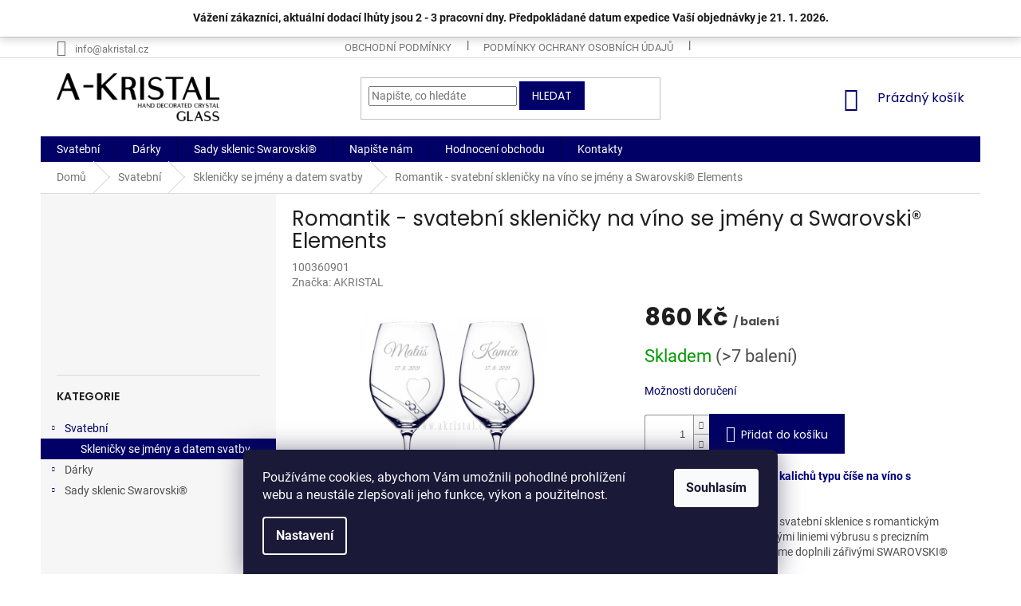

--- FILE ---
content_type: text/html; charset=utf-8
request_url: https://www.akristal.cz/svatebni-sklenicky/svatebni-sklenicky-swarovski-romantik-vino/
body_size: 27019
content:
<!doctype html><html lang="cs" dir="ltr" class="header-background-light external-fonts-loaded"><head><meta charset="utf-8" /><meta name="viewport" content="width=device-width,initial-scale=1" /><title>Svatební skleničky se Swarovski® na víno Romantik - akristal.cz</title><link rel="preconnect" href="https://cdn.myshoptet.com" /><link rel="dns-prefetch" href="https://cdn.myshoptet.com" /><link rel="preload" href="https://cdn.myshoptet.com/prj/dist/master/cms/libs/jquery/jquery-1.11.3.min.js" as="script" /><link href="https://cdn.myshoptet.com/prj/dist/master/cms/templates/frontend_templates/shared/css/font-face/roboto.css" rel="stylesheet"><link href="https://cdn.myshoptet.com/prj/dist/master/cms/templates/frontend_templates/shared/css/font-face/poppins.css" rel="stylesheet"><link href="https://cdn.myshoptet.com/prj/dist/master/shop/dist/font-shoptet-11.css.62c94c7785ff2cea73b2.css" rel="stylesheet"><script>
dataLayer = [];
dataLayer.push({'shoptet' : {
    "pageId": 675,
    "pageType": "productDetail",
    "currency": "CZK",
    "currencyInfo": {
        "decimalSeparator": ",",
        "exchangeRate": 1,
        "priceDecimalPlaces": 2,
        "symbol": "K\u010d",
        "symbolLeft": 0,
        "thousandSeparator": " "
    },
    "language": "cs",
    "projectId": 324990,
    "product": {
        "id": 164,
        "guid": "99ff11aa-fae7-11e9-ac23-ac1f6b0076ec",
        "hasVariants": false,
        "codes": [
            {
                "code": 100360901,
                "quantity": "> 7",
                "stocks": [
                    {
                        "id": "ext",
                        "quantity": "> 7"
                    }
                ]
            }
        ],
        "code": "100360901",
        "name": "Romantik - svatebn\u00ed skleni\u010dky na v\u00edno se jm\u00e9ny a Swarovski\u00ae Elements",
        "appendix": "",
        "weight": "0",
        "manufacturer": "AKRISTAL",
        "manufacturerGuid": "1EF533330423639C939EDA0BA3DED3EE",
        "currentCategory": "Svatebn\u00ed | Skleni\u010dky se jm\u00e9ny a datem svatby",
        "currentCategoryGuid": "539e14b8-d7b4-11e0-9a5c-feab5ed617ed",
        "defaultCategory": "Svatebn\u00ed | Skleni\u010dky se jm\u00e9ny a datem svatby",
        "defaultCategoryGuid": "539e14b8-d7b4-11e0-9a5c-feab5ed617ed",
        "currency": "CZK",
        "priceWithVat": 860
    },
    "stocks": [
        {
            "id": "ext",
            "title": "Sklad",
            "isDeliveryPoint": 0,
            "visibleOnEshop": 1
        }
    ],
    "cartInfo": {
        "id": null,
        "freeShipping": false,
        "freeShippingFrom": null,
        "leftToFreeGift": {
            "formattedPrice": "0 K\u010d",
            "priceLeft": 0
        },
        "freeGift": false,
        "leftToFreeShipping": {
            "priceLeft": null,
            "dependOnRegion": null,
            "formattedPrice": null
        },
        "discountCoupon": [],
        "getNoBillingShippingPrice": {
            "withoutVat": 0,
            "vat": 0,
            "withVat": 0
        },
        "cartItems": [],
        "taxMode": "ORDINARY"
    },
    "cart": [],
    "customer": {
        "priceRatio": 1,
        "priceListId": 1,
        "groupId": null,
        "registered": false,
        "mainAccount": false
    }
}});
dataLayer.push({'cookie_consent' : {
    "marketing": "denied",
    "analytics": "denied"
}});
document.addEventListener('DOMContentLoaded', function() {
    shoptet.consent.onAccept(function(agreements) {
        if (agreements.length == 0) {
            return;
        }
        dataLayer.push({
            'cookie_consent' : {
                'marketing' : (agreements.includes(shoptet.config.cookiesConsentOptPersonalisation)
                    ? 'granted' : 'denied'),
                'analytics': (agreements.includes(shoptet.config.cookiesConsentOptAnalytics)
                    ? 'granted' : 'denied')
            },
            'event': 'cookie_consent'
        });
    });
});
</script>
<meta property="og:type" content="website"><meta property="og:site_name" content="akristal.cz"><meta property="og:url" content="https://www.akristal.cz/svatebni-sklenicky/svatebni-sklenicky-swarovski-romantik-vino/"><meta property="og:title" content="Svatební skleničky se Swarovski® na víno Romantik - akristal.cz"><meta name="author" content="AKRISTAL.CZ"><meta name="web_author" content="Shoptet.cz"><meta name="dcterms.rightsHolder" content="www.akristal.cz"><meta name="robots" content="index,follow"><meta property="og:image" content="https://cdn.myshoptet.com/usr/www.akristal.cz/user/shop/big/164-1_svatebni-sklenicky-se-swarovski-a-jmeny.jpg?5ecea752"><meta property="og:description" content="Romantik - pár svatebních kalichů typu číše na víno s pískováním jmen v ceně.
Ručně broušené svatební sklenice s romantickým motivem, vytvořeným jemnými liniemi výbrusu s precizním uměleckým zpracováním jsme doplnili zářivými SWAROVSKI® krystaly."><meta name="description" content="Romantik - pár svatebních kalichů typu číše na víno s pískováním jmen v ceně.
Ručně broušené svatební sklenice s romantickým motivem, vytvořeným jemnými liniemi výbrusu s precizním uměleckým zpracováním jsme doplnili zářivými SWAROVSKI® krystaly."><meta property="product:price:amount" content="860"><meta property="product:price:currency" content="CZK"><style>:root {--color-primary: #010066;--color-primary-h: 241;--color-primary-s: 100%;--color-primary-l: 20%;--color-primary-hover: #00009b;--color-primary-hover-h: 240;--color-primary-hover-s: 100%;--color-primary-hover-l: 30%;--color-secondary: #010066;--color-secondary-h: 241;--color-secondary-s: 100%;--color-secondary-l: 20%;--color-secondary-hover: #00009b;--color-secondary-hover-h: 240;--color-secondary-hover-s: 100%;--color-secondary-hover-l: 30%;--color-tertiary: #010066;--color-tertiary-h: 241;--color-tertiary-s: 100%;--color-tertiary-l: 20%;--color-tertiary-hover: #00009b;--color-tertiary-hover-h: 240;--color-tertiary-hover-s: 100%;--color-tertiary-hover-l: 30%;--color-header-background: #ffffff;--template-font: "Roboto";--template-headings-font: "Poppins";--header-background-url: none;--cookies-notice-background: #1A1937;--cookies-notice-color: #F8FAFB;--cookies-notice-button-hover: #f5f5f5;--cookies-notice-link-hover: #27263f;--templates-update-management-preview-mode-content: "Náhled aktualizací šablony je aktivní pro váš prohlížeč."}</style>
    
    <link href="https://cdn.myshoptet.com/prj/dist/master/shop/dist/main-11.less.5a24dcbbdabfd189c152.css" rel="stylesheet" />
        
    <script>var shoptet = shoptet || {};</script>
    <script src="https://cdn.myshoptet.com/prj/dist/master/shop/dist/main-3g-header.js.05f199e7fd2450312de2.js"></script>
<!-- User include --><!-- service 654(301) html code header -->
<!-- Prefetch Pobo Page Builder CDN  -->
<link rel="dns-prefetch" href="https://image.pobo.cz">
<link href="https://cdnjs.cloudflare.com/ajax/libs/lightgallery/2.7.2/css/lightgallery.min.css" rel="stylesheet">
<link href="https://cdnjs.cloudflare.com/ajax/libs/lightgallery/2.7.2/css/lg-thumbnail.min.css" rel="stylesheet">


<!-- © Pobo Page Builder  -->
<script>
 	  window.addEventListener("DOMContentLoaded", function () {
		  var po = document.createElement("script");
		  po.type = "text/javascript";
		  po.async = true;
		  po.dataset.url = "https://www.pobo.cz";
			po.dataset.cdn = "https://image.pobo.space";
      po.dataset.tier = "standard";
      po.fetchpriority = "high";
      po.dataset.key = btoa(window.location.host);
		  po.id = "pobo-asset-url";
      po.platform = "shoptet";
      po.synergy = false;
		  po.src = "https://image.pobo.space/assets/editor.js?v=13";

		  var s = document.getElementsByTagName("script")[0];
		  s.parentNode.insertBefore(po, s);
	  });
</script>





<!-- project html code header -->
<link href="/user/documents/extensions.css?v=" rel="stylesheet" />
<style>
.site-msg.information {
background-color: rgb(255, 255, 255);
font-size: 14px;
font-weight: bold;
left: 0 !important;
max-width: 100%;
position: relative !important;
text-align: center;
top: 0;
}
.site-msg.information .text {
padding: 5px;
}
.js-close-information-msg {
display: none;
}
</style>

<!-- /User include --><link rel="shortcut icon" href="/favicon.ico" type="image/x-icon" /><link rel="canonical" href="https://www.akristal.cz/svatebni-sklenicky/svatebni-sklenicky-swarovski-romantik-vino/" />    <!-- Global site tag (gtag.js) - Google Analytics -->
    <script async src="https://www.googletagmanager.com/gtag/js?id=17765465625"></script>
    <script>
        
        window.dataLayer = window.dataLayer || [];
        function gtag(){dataLayer.push(arguments);}
        

                    console.debug('default consent data');

            gtag('consent', 'default', {"ad_storage":"denied","analytics_storage":"denied","ad_user_data":"denied","ad_personalization":"denied","wait_for_update":500});
            dataLayer.push({
                'event': 'default_consent'
            });
        
        gtag('js', new Date());

                gtag('config', 'UA-152018637-1', { 'groups': "UA" });
        
                gtag('config', 'G-XL6X7LMF6N', {"groups":"GA4","send_page_view":false,"content_group":"productDetail","currency":"CZK","page_language":"cs"});
        
        
                gtag('config', 'AW-17765465625');
        
        
        
        
                    gtag('event', 'page_view', {"send_to":"GA4","page_language":"cs","content_group":"productDetail","currency":"CZK"});
        
                gtag('set', 'currency', 'CZK');

        gtag('event', 'view_item', {
            "send_to": "UA",
            "items": [
                {
                    "id": "100360901",
                    "name": "Romantik - svatebn\u00ed skleni\u010dky na v\u00edno se jm\u00e9ny a Swarovski\u00ae Elements",
                    "category": "Svatebn\u00ed \/ Skleni\u010dky se jm\u00e9ny a datem svatby",
                                        "brand": "AKRISTAL",
                                                            "price": 860
                }
            ]
        });
        
        
        
        
        
                    gtag('event', 'view_item', {"send_to":"GA4","page_language":"cs","content_group":"productDetail","value":860,"currency":"CZK","items":[{"item_id":"100360901","item_name":"Romantik - svatebn\u00ed skleni\u010dky na v\u00edno se jm\u00e9ny a Swarovski\u00ae Elements","item_brand":"AKRISTAL","item_category":"Svatebn\u00ed","item_category2":"Skleni\u010dky se jm\u00e9ny a datem svatby","price":860,"quantity":1,"index":0}]});
        
        
        
        
        
        
        
        document.addEventListener('DOMContentLoaded', function() {
            if (typeof shoptet.tracking !== 'undefined') {
                for (var id in shoptet.tracking.bannersList) {
                    gtag('event', 'view_promotion', {
                        "send_to": "UA",
                        "promotions": [
                            {
                                "id": shoptet.tracking.bannersList[id].id,
                                "name": shoptet.tracking.bannersList[id].name,
                                "position": shoptet.tracking.bannersList[id].position
                            }
                        ]
                    });
                }
            }

            shoptet.consent.onAccept(function(agreements) {
                if (agreements.length !== 0) {
                    console.debug('gtag consent accept');
                    var gtagConsentPayload =  {
                        'ad_storage': agreements.includes(shoptet.config.cookiesConsentOptPersonalisation)
                            ? 'granted' : 'denied',
                        'analytics_storage': agreements.includes(shoptet.config.cookiesConsentOptAnalytics)
                            ? 'granted' : 'denied',
                                                                                                'ad_user_data': agreements.includes(shoptet.config.cookiesConsentOptPersonalisation)
                            ? 'granted' : 'denied',
                        'ad_personalization': agreements.includes(shoptet.config.cookiesConsentOptPersonalisation)
                            ? 'granted' : 'denied',
                        };
                    console.debug('update consent data', gtagConsentPayload);
                    gtag('consent', 'update', gtagConsentPayload);
                    dataLayer.push(
                        { 'event': 'update_consent' }
                    );
                }
            });
        });
    </script>
<script>
    (function(t, r, a, c, k, i, n, g) { t['ROIDataObject'] = k;
    t[k]=t[k]||function(){ (t[k].q=t[k].q||[]).push(arguments) },t[k].c=i;n=r.createElement(a),
    g=r.getElementsByTagName(a)[0];n.async=1;n.src=c;g.parentNode.insertBefore(n,g)
    })(window, document, 'script', '//www.heureka.cz/ocm/sdk.js?source=shoptet&version=2&page=product_detail', 'heureka', 'cz');

    heureka('set_user_consent', 0);
</script>
</head><body class="desktop id-675 in-svatebni-sklenicky template-11 type-product type-detail multiple-columns-body columns-3 ums_forms_redesign--off ums_a11y_category_page--on ums_discussion_rating_forms--off ums_flags_display_unification--on ums_a11y_login--on mobile-header-version-0"><noscript>
    <style>
        #header {
            padding-top: 0;
            position: relative !important;
            top: 0;
        }
        .header-navigation {
            position: relative !important;
        }
        .overall-wrapper {
            margin: 0 !important;
        }
        body:not(.ready) {
            visibility: visible !important;
        }
    </style>
    <div class="no-javascript">
        <div class="no-javascript__title">Musíte změnit nastavení vašeho prohlížeče</div>
        <div class="no-javascript__text">Podívejte se na: <a href="https://www.google.com/support/bin/answer.py?answer=23852">Jak povolit JavaScript ve vašem prohlížeči</a>.</div>
        <div class="no-javascript__text">Pokud používáte software na blokování reklam, může být nutné povolit JavaScript z této stránky.</div>
        <div class="no-javascript__text">Děkujeme.</div>
    </div>
</noscript>

        <div id="fb-root"></div>
        <script>
            window.fbAsyncInit = function() {
                FB.init({
//                    appId            : 'your-app-id',
                    autoLogAppEvents : true,
                    xfbml            : true,
                    version          : 'v19.0'
                });
            };
        </script>
        <script async defer crossorigin="anonymous" src="https://connect.facebook.net/cs_CZ/sdk.js"></script>    <div class="siteCookies siteCookies--bottom siteCookies--dark js-siteCookies" role="dialog" data-testid="cookiesPopup" data-nosnippet>
        <div class="siteCookies__form">
            <div class="siteCookies__content">
                <div class="siteCookies__text">
                    Používáme cookies, abychom Vám umožnili pohodlné prohlížení webu a neustále zlepšovali jeho funkce, výkon a použitelnost.
                </div>
                <p class="siteCookies__links">
                    <button class="siteCookies__link js-cookies-settings" aria-label="Nastavení cookies" data-testid="cookiesSettings">Nastavení</button>
                </p>
            </div>
            <div class="siteCookies__buttonWrap">
                                <button class="siteCookies__button js-cookiesConsentSubmit" value="all" aria-label="Přijmout cookies" data-testid="buttonCookiesAccept">Souhlasím</button>
            </div>
        </div>
        <script>
            document.addEventListener("DOMContentLoaded", () => {
                const siteCookies = document.querySelector('.js-siteCookies');
                document.addEventListener("scroll", shoptet.common.throttle(() => {
                    const st = document.documentElement.scrollTop;
                    if (st > 1) {
                        siteCookies.classList.add('siteCookies--scrolled');
                    } else {
                        siteCookies.classList.remove('siteCookies--scrolled');
                    }
                }, 100));
            });
        </script>
    </div>
<a href="#content" class="skip-link sr-only">Přejít na obsah</a><div class="overall-wrapper"><div class="site-msg information"><div class="container"><div class="text">Vážení zákazníci, aktuální dodací lhůty jsou 2 - 3 pracovní dny. Předpokládané datum expedice Vaší objednávky je 21. 1. 2026.</div><div class="close js-close-information-msg"></div></div></div><div class="user-action"><div class="container">
    <div class="user-action-in">
                    <div id="login" class="user-action-login popup-widget login-widget" role="dialog" aria-labelledby="loginHeading">
        <div class="popup-widget-inner">
                            <h2 id="loginHeading">Přihlášení k vašemu účtu</h2><div id="customerLogin"><form action="/action/Customer/Login/" method="post" id="formLoginIncluded" class="csrf-enabled formLogin" data-testid="formLogin"><input type="hidden" name="referer" value="" /><div class="form-group"><div class="input-wrapper email js-validated-element-wrapper no-label"><input type="email" name="email" class="form-control" autofocus placeholder="E-mailová adresa (např. jan@novak.cz)" data-testid="inputEmail" autocomplete="email" required /></div></div><div class="form-group"><div class="input-wrapper password js-validated-element-wrapper no-label"><input type="password" name="password" class="form-control" placeholder="Heslo" data-testid="inputPassword" autocomplete="current-password" required /><span class="no-display">Nemůžete vyplnit toto pole</span><input type="text" name="surname" value="" class="no-display" /></div></div><div class="form-group"><div class="login-wrapper"><button type="submit" class="btn btn-secondary btn-text btn-login" data-testid="buttonSubmit">Přihlásit se</button><div class="password-helper"><a href="/registrace/" data-testid="signup" rel="nofollow">Nová registrace</a><a href="/klient/zapomenute-heslo/" rel="nofollow">Zapomenuté heslo</a></div></div></div></form>
</div>                    </div>
    </div>

                            <div id="cart-widget" class="user-action-cart popup-widget cart-widget loader-wrapper" data-testid="popupCartWidget" role="dialog" aria-hidden="true">
    <div class="popup-widget-inner cart-widget-inner place-cart-here">
        <div class="loader-overlay">
            <div class="loader"></div>
        </div>
    </div>

    <div class="cart-widget-button">
        <a href="/kosik/" class="btn btn-conversion" id="continue-order-button" rel="nofollow" data-testid="buttonNextStep">Pokračovat do košíku</a>
    </div>
</div>
            </div>
</div>
</div><div class="top-navigation-bar" data-testid="topNavigationBar">

    <div class="container">

        <div class="top-navigation-contacts">
            <strong>Zákaznická podpora:</strong><a href="mailto:info@akristal.cz" class="project-email" data-testid="contactboxEmail"><span>info@akristal.cz</span></a>        </div>

                            <div class="top-navigation-menu">
                <div class="top-navigation-menu-trigger"></div>
                <ul class="top-navigation-bar-menu">
                                            <li class="top-navigation-menu-item-39">
                            <a href="/obchodni-podminky/">Obchodní podmínky</a>
                        </li>
                                            <li class="top-navigation-menu-item-691">
                            <a href="/podminky-ochrany-osobnich-udaju/">Podmínky ochrany osobních údajů </a>
                        </li>
                                            <li class="top-navigation-menu-item-713">
                            <a href="/pece-o-kristalove-vyrobky/">Péče o křišťálové výrobky</a>
                        </li>
                                            <li class="top-navigation-menu-item--51">
                            <a href="/hodnoceni-obchodu/">Hodnocení obchodu</a>
                        </li>
                                            <li class="top-navigation-menu-item-716">
                            <a href="/a-kristal/">A-KRISTAL</a>
                        </li>
                                    </ul>
                <ul class="top-navigation-bar-menu-helper"></ul>
            </div>
        
        <div class="top-navigation-tools">
            <div class="responsive-tools">
                <a href="#" class="toggle-window" data-target="search" aria-label="Hledat" data-testid="linkSearchIcon"></a>
                                                            <a href="#" class="toggle-window" data-target="login"></a>
                                                    <a href="#" class="toggle-window" data-target="navigation" aria-label="Menu" data-testid="hamburgerMenu"></a>
            </div>
                        <button class="top-nav-button top-nav-button-login toggle-window" type="button" data-target="login" aria-haspopup="dialog" aria-controls="login" aria-expanded="false" data-testid="signin"><span>Přihlášení</span></button>        </div>

    </div>

</div>
<header id="header"><div class="container navigation-wrapper">
    <div class="header-top">
        <div class="site-name-wrapper">
            <div class="site-name"><a href="/" data-testid="linkWebsiteLogo"><img src="https://cdn.myshoptet.com/usr/www.akristal.cz/user/logos/akristal-1.png" alt="AKRISTAL.CZ" fetchpriority="low" /></a></div>        </div>
        <div class="search" itemscope itemtype="https://schema.org/WebSite">
            <meta itemprop="headline" content="Skleničky se jmény a datem svatby"/><meta itemprop="url" content="https://www.akristal.cz"/><meta itemprop="text" content="Romantik - pár svatebních kalichů typu číše na víno s pískováním jmen v ceně. Ručně broušené svatební sklenice s romantickým motivem, vytvořeným jemnými liniemi výbrusu s precizním uměleckým zpracováním jsme doplnili zářivými SWAROVSKI® krystaly."/>            <form action="/action/ProductSearch/prepareString/" method="post"
    id="formSearchForm" class="search-form compact-form js-search-main"
    itemprop="potentialAction" itemscope itemtype="https://schema.org/SearchAction" data-testid="searchForm">
    <fieldset>
        <meta itemprop="target"
            content="https://www.akristal.cz/vyhledavani/?string={string}"/>
        <input type="hidden" name="language" value="cs"/>
        
            
<input
    type="search"
    name="string"
        class="query-input form-control search-input js-search-input"
    placeholder="Napište, co hledáte"
    autocomplete="off"
    required
    itemprop="query-input"
    aria-label="Vyhledávání"
    data-testid="searchInput"
>
            <button type="submit" class="btn btn-default" data-testid="searchBtn">Hledat</button>
        
    </fieldset>
</form>
        </div>
        <div class="navigation-buttons">
                
    <a href="/kosik/" class="btn btn-icon toggle-window cart-count" data-target="cart" data-hover="true" data-redirect="true" data-testid="headerCart" rel="nofollow" aria-haspopup="dialog" aria-expanded="false" aria-controls="cart-widget">
        
                <span class="sr-only">Nákupní košík</span>
        
            <span class="cart-price visible-lg-inline-block" data-testid="headerCartPrice">
                                    Prázdný košík                            </span>
        
    
            </a>
        </div>
    </div>
    <nav id="navigation" aria-label="Hlavní menu" data-collapsible="true"><div class="navigation-in menu"><ul class="menu-level-1" role="menubar" data-testid="headerMenuItems"><li class="menu-item-673 ext" role="none"><a href="/svatebni/" data-testid="headerMenuItem" role="menuitem" aria-haspopup="true" aria-expanded="false"><b>Svatební</b><span class="submenu-arrow"></span></a><ul class="menu-level-2" aria-label="Svatební" tabindex="-1" role="menu"><li class="menu-item-675 active" role="none"><a href="/svatebni-sklenicky/" class="menu-image" data-testid="headerMenuItem" tabindex="-1" aria-hidden="true"><img src="data:image/svg+xml,%3Csvg%20width%3D%22140%22%20height%3D%22100%22%20xmlns%3D%22http%3A%2F%2Fwww.w3.org%2F2000%2Fsvg%22%3E%3C%2Fsvg%3E" alt="" aria-hidden="true" width="140" height="100"  data-src="https://cdn.myshoptet.com/usr/www.akristal.cz/user/categories/thumb/hearts_360_vysek(1).jpg" fetchpriority="low" /></a><div><a href="/svatebni-sklenicky/" data-testid="headerMenuItem" role="menuitem"><span>Skleničky se jmény a datem svatby</span></a>
                        </div></li></ul></li>
<li class="menu-item-674 ext" role="none"><a href="/darky/" data-testid="headerMenuItem" role="menuitem" aria-haspopup="true" aria-expanded="false"><b>Dárky</b><span class="submenu-arrow"></span></a><ul class="menu-level-2" aria-label="Dárky" tabindex="-1" role="menu"><li class="menu-item-679" role="none"><a href="/vyrocni-cise-a-pullitry/" class="menu-image" data-testid="headerMenuItem" tabindex="-1" aria-hidden="true"><img src="data:image/svg+xml,%3Csvg%20width%3D%22140%22%20height%3D%22100%22%20xmlns%3D%22http%3A%2F%2Fwww.w3.org%2F2000%2Fsvg%22%3E%3C%2Fsvg%3E" alt="" aria-hidden="true" width="140" height="100"  data-src="https://cdn.myshoptet.com/usr/www.akristal.cz/user/categories/thumb/30tka.jpg" fetchpriority="low" /></a><div><a href="/vyrocni-cise-a-pullitry/" data-testid="headerMenuItem" role="menuitem"><span>Výroční číše a půllitry</span></a>
                        </div></li><li class="menu-item-680" role="none"><a href="/darkove-sady/" class="menu-image" data-testid="headerMenuItem" tabindex="-1" aria-hidden="true"><img src="data:image/svg+xml,%3Csvg%20width%3D%22140%22%20height%3D%22100%22%20xmlns%3D%22http%3A%2F%2Fwww.w3.org%2F2000%2Fsvg%22%3E%3C%2Fsvg%3E" alt="" aria-hidden="true" width="140" height="100"  data-src="https://cdn.myshoptet.com/usr/www.akristal.cz/user/categories/thumb/set_s_karafou_titulka(1).jpg" fetchpriority="low" /></a><div><a href="/darkove-sady/" data-testid="headerMenuItem" role="menuitem"><span>Přátelské sady na víno, šampus, whisky a likér</span></a>
                        </div></li></ul></li>
<li class="menu-item-683 ext" role="none"><a href="/napojove-sady/" data-testid="headerMenuItem" role="menuitem" aria-haspopup="true" aria-expanded="false"><b>Sady sklenic Swarovski®</b><span class="submenu-arrow"></span></a><ul class="menu-level-2" aria-label="Sady sklenic Swarovski®" tabindex="-1" role="menu"><li class="menu-item-684" role="none"><a href="/sklenicky-na-vino/" class="menu-image" data-testid="headerMenuItem" tabindex="-1" aria-hidden="true"><img src="data:image/svg+xml,%3Csvg%20width%3D%22140%22%20height%3D%22100%22%20xmlns%3D%22http%3A%2F%2Fwww.w3.org%2F2000%2Fsvg%22%3E%3C%2Fsvg%3E" alt="" aria-hidden="true" width="140" height="100"  data-src="https://cdn.myshoptet.com/usr/www.akristal.cz/user/categories/thumb/sada-6-sklenicek-na-vino-se-swarovski-elements-silhouette.jpg" fetchpriority="low" /></a><div><a href="/sklenicky-na-vino/" data-testid="headerMenuItem" role="menuitem"><span>Sklenice na víno</span></a>
                        </div></li><li class="menu-item-746" role="none"><a href="/sklenicky-na-sekt/" class="menu-image" data-testid="headerMenuItem" tabindex="-1" aria-hidden="true"><img src="data:image/svg+xml,%3Csvg%20width%3D%22140%22%20height%3D%22100%22%20xmlns%3D%22http%3A%2F%2Fwww.w3.org%2F2000%2Fsvg%22%3E%3C%2Fsvg%3E" alt="" aria-hidden="true" width="140" height="100"  data-src="https://cdn.myshoptet.com/usr/www.akristal.cz/user/categories/thumb/sada-6-sklenicek-na-sekt-se-swarovski-elements-silhouette.jpg" fetchpriority="low" /></a><div><a href="/sklenicky-na-sekt/" data-testid="headerMenuItem" role="menuitem"><span>Sklenice na šampaňské</span></a>
                        </div></li><li class="menu-item-686" role="none"><a href="/sklenice-na-liker-a-palenku/" class="menu-image" data-testid="headerMenuItem" tabindex="-1" aria-hidden="true"><img src="data:image/svg+xml,%3Csvg%20width%3D%22140%22%20height%3D%22100%22%20xmlns%3D%22http%3A%2F%2Fwww.w3.org%2F2000%2Fsvg%22%3E%3C%2Fsvg%3E" alt="" aria-hidden="true" width="140" height="100"  data-src="https://cdn.myshoptet.com/usr/www.akristal.cz/user/categories/thumb/silhouette_poldecak_titulka.jpg" fetchpriority="low" /></a><div><a href="/sklenice-na-liker-a-palenku/" data-testid="headerMenuItem" role="menuitem"><span>Na likér a pálenku</span></a>
                        </div></li></ul></li>
<li class="menu-item--6" role="none"><a href="/napiste-nam/" data-testid="headerMenuItem" role="menuitem" aria-expanded="false"><b>Napište nám</b></a></li>
<li class="menu-item--51" role="none"><a href="/hodnoceni-obchodu/" data-testid="headerMenuItem" role="menuitem" aria-expanded="false"><b>Hodnocení obchodu</b></a></li>
<li class="menu-item-29" role="none"><a href="/kontakty/" data-testid="headerMenuItem" role="menuitem" aria-expanded="false"><b>Kontakty</b></a></li>
</ul></div><span class="navigation-close"></span></nav><div class="menu-helper" data-testid="hamburgerMenu"><span>Více</span></div>
</div></header><!-- / header -->


                    <div class="container breadcrumbs-wrapper">
            <div class="breadcrumbs" itemscope itemtype="https://schema.org/BreadcrumbList">
                                                                            <span id="navigation-first" data-basetitle="AKRISTAL.CZ" itemprop="itemListElement" itemscope itemtype="https://schema.org/ListItem">
                <a href="/" itemprop="item" ><span itemprop="name">Domů</span></a>
                <span class="navigation-bullet">/</span>
                <meta itemprop="position" content="1" />
            </span>
                                <span id="navigation-1" itemprop="itemListElement" itemscope itemtype="https://schema.org/ListItem">
                <a href="/svatebni/" itemprop="item" data-testid="breadcrumbsSecondLevel"><span itemprop="name">Svatební</span></a>
                <span class="navigation-bullet">/</span>
                <meta itemprop="position" content="2" />
            </span>
                                <span id="navigation-2" itemprop="itemListElement" itemscope itemtype="https://schema.org/ListItem">
                <a href="/svatebni-sklenicky/" itemprop="item" data-testid="breadcrumbsSecondLevel"><span itemprop="name">Skleničky se jmény a datem svatby</span></a>
                <span class="navigation-bullet">/</span>
                <meta itemprop="position" content="3" />
            </span>
                                            <span id="navigation-3" itemprop="itemListElement" itemscope itemtype="https://schema.org/ListItem" data-testid="breadcrumbsLastLevel">
                <meta itemprop="item" content="https://www.akristal.cz/svatebni-sklenicky/svatebni-sklenicky-swarovski-romantik-vino/" />
                <meta itemprop="position" content="4" />
                <span itemprop="name" data-title="Romantik - svatební skleničky na víno se jmény a Swarovski® Elements">Romantik - svatební skleničky na víno se jmény a Swarovski® Elements <span class="appendix"></span></span>
            </span>
            </div>
        </div>
    
<div id="content-wrapper" class="container content-wrapper">
    
    <div class="content-wrapper-in">
                                                <aside class="sidebar sidebar-left"  data-testid="sidebarMenu">
                                                                                                <div class="sidebar-inner">
                                                                    <div class="banner"><div class="banner-wrapper banner2"><img data-src="https://cdn.myshoptet.com/usr/www.akristal.cz/user/banners/image-1.jpg?5dbc78e5" src="data:image/svg+xml,%3Csvg%20width%3D%22601%22%20height%3D%22400%22%20xmlns%3D%22http%3A%2F%2Fwww.w3.org%2F2000%2Fsvg%22%3E%3C%2Fsvg%3E" fetchpriority="low" alt="Vánoční pohoda " width="601" height="400" /></div></div>
                                                                                <div class="box box-bg-variant box-categories">    <div class="skip-link__wrapper">
        <span id="categories-start" class="skip-link__target js-skip-link__target sr-only" tabindex="-1">&nbsp;</span>
        <a href="#categories-end" class="skip-link skip-link--start sr-only js-skip-link--start">Přeskočit kategorie</a>
    </div>

<h4>Kategorie</h4>


<div id="categories"><div class="categories cat-01 expandable active expanded" id="cat-673"><div class="topic child-active"><a href="/svatebni/">Svatební<span class="cat-trigger">&nbsp;</span></a></div>

                    <ul class=" active expanded">
                                        <li class="
                active                                                 ">
                <a href="/svatebni-sklenicky/">
                    Skleničky se jmény a datem svatby
                                    </a>
                                                                </li>
                </ul>
    </div><div class="categories cat-02 expandable external" id="cat-674"><div class="topic"><a href="/darky/">Dárky<span class="cat-trigger">&nbsp;</span></a></div>

    </div><div class="categories cat-01 expandable external" id="cat-683"><div class="topic"><a href="/napojove-sady/">Sady sklenic Swarovski®<span class="cat-trigger">&nbsp;</span></a></div>

    </div></div>

    <div class="skip-link__wrapper">
        <a href="#categories-start" class="skip-link skip-link--end sr-only js-skip-link--end" tabindex="-1" hidden>Přeskočit kategorie</a>
        <span id="categories-end" class="skip-link__target js-skip-link__target sr-only" tabindex="-1">&nbsp;</span>
    </div>
</div>
                                                                                                                                    </div>
                                                            </aside>
                            <main id="content" class="content narrow">
                            
<div class="p-detail" itemscope itemtype="https://schema.org/Product">

    
    <meta itemprop="name" content="Romantik - svatební skleničky na víno se jmény a Swarovski® Elements" />
    <meta itemprop="category" content="Úvodní stránka &gt; Svatební &gt; Skleničky se jmény a datem svatby &gt; Romantik - svatební skleničky na víno se jmény a Swarovski® Elements" />
    <meta itemprop="url" content="https://www.akristal.cz/svatebni-sklenicky/svatebni-sklenicky-swarovski-romantik-vino/" />
    <meta itemprop="image" content="https://cdn.myshoptet.com/usr/www.akristal.cz/user/shop/big/164-1_svatebni-sklenicky-se-swarovski-a-jmeny.jpg?5ecea752" />
            <meta itemprop="description" content="Romantik - pár svatebních kalichů typu číše na víno s pískováním jmen v ceně
Krásné a tradiční broušené svatební sklenice s romantickým motivem, vytvořeným jemnými liniemi výbrusu s precizním uměleckým zpracováním jsme doplnili zářivými SWAROVSKI® krystaly.
Jména snoubenců a datum svatby zadáte ve třetím kroku objednávky INFORMACE O VÁS po vložení kalichů do košíku.&amp;nbsp;&amp;nbsp;&amp;nbsp;
&amp;nbsp;" />
                <span class="js-hidden" itemprop="manufacturer" itemscope itemtype="https://schema.org/Organization">
            <meta itemprop="name" content="AKRISTAL" />
        </span>
        <span class="js-hidden" itemprop="brand" itemscope itemtype="https://schema.org/Brand">
            <meta itemprop="name" content="AKRISTAL" />
        </span>
                                        
        <div class="p-detail-inner">

        <div class="p-detail-inner-header">
            <h1>
                  Romantik - svatební skleničky na víno se jmény a Swarovski® Elements            </h1>

                <span class="p-code">
        <span class="p-code-label">Kód:</span>
                    <span>100360901</span>
            </span>
        </div>

        <form action="/action/Cart/addCartItem/" method="post" id="product-detail-form" class="pr-action csrf-enabled" data-testid="formProduct">

            <meta itemprop="productID" content="164" /><meta itemprop="identifier" content="99ff11aa-fae7-11e9-ac23-ac1f6b0076ec" /><meta itemprop="sku" content="100360901" /><span itemprop="offers" itemscope itemtype="https://schema.org/Offer"><link itemprop="availability" href="https://schema.org/InStock" /><meta itemprop="url" content="https://www.akristal.cz/svatebni-sklenicky/svatebni-sklenicky-swarovski-romantik-vino/" /><meta itemprop="price" content="860.00" /><meta itemprop="priceCurrency" content="CZK" /><link itemprop="itemCondition" href="https://schema.org/NewCondition" /></span><input type="hidden" name="productId" value="164" /><input type="hidden" name="priceId" value="167" /><input type="hidden" name="language" value="cs" />

            <div class="row product-top">

                <div class="col-xs-12">

                    <div class="p-detail-info">
                        
                        
                                                    <div><a href="/znacka/akristal/" data-testid="productCardBrandName">Značka: <span>AKRISTAL</span></a></div>
                        
                    </div>

                </div>

                <div class="col-xs-12 col-lg-6 p-image-wrapper">

                    
                    <div class="p-image" style="" data-testid="mainImage">

                        

    


                        

<a href="https://cdn.myshoptet.com/usr/www.akristal.cz/user/shop/big/164-1_svatebni-sklenicky-se-swarovski-a-jmeny.jpg?5ecea752" class="p-main-image cloud-zoom" data-href="https://cdn.myshoptet.com/usr/www.akristal.cz/user/shop/orig/164-1_svatebni-sklenicky-se-swarovski-a-jmeny.jpg?5ecea752"><img src="https://cdn.myshoptet.com/usr/www.akristal.cz/user/shop/big/164-1_svatebni-sklenicky-se-swarovski-a-jmeny.jpg?5ecea752" alt="Svatební skleničky se swarovski a jmény" width="1024" height="768"  fetchpriority="high" />
</a>                    </div>

                    
    <div class="p-thumbnails-wrapper">

        <div class="p-thumbnails">

            <div class="p-thumbnails-inner">

                <div>
                                                                                        <a href="https://cdn.myshoptet.com/usr/www.akristal.cz/user/shop/big/164-1_svatebni-sklenicky-se-swarovski-a-jmeny.jpg?5ecea752" class="p-thumbnail highlighted">
                            <img src="data:image/svg+xml,%3Csvg%20width%3D%22100%22%20height%3D%22100%22%20xmlns%3D%22http%3A%2F%2Fwww.w3.org%2F2000%2Fsvg%22%3E%3C%2Fsvg%3E" alt="Svatební skleničky se swarovski a jmény" width="100" height="100"  data-src="https://cdn.myshoptet.com/usr/www.akristal.cz/user/shop/related/164-1_svatebni-sklenicky-se-swarovski-a-jmeny.jpg?5ecea752" fetchpriority="low" />
                        </a>
                        <a href="https://cdn.myshoptet.com/usr/www.akristal.cz/user/shop/big/164-1_svatebni-sklenicky-se-swarovski-a-jmeny.jpg?5ecea752" class="cbox-gal" data-gallery="lightbox[gallery]" data-alt="Svatební skleničky se swarovski a jmény"></a>
                                                                    <a href="https://cdn.myshoptet.com/usr/www.akristal.cz/user/shop/big/164_svatebni-sklenicky-na-vino-se-swarovski-a-jmeny-romantik-akristal.jpg?5ecea752" class="p-thumbnail">
                            <img src="data:image/svg+xml,%3Csvg%20width%3D%22100%22%20height%3D%22100%22%20xmlns%3D%22http%3A%2F%2Fwww.w3.org%2F2000%2Fsvg%22%3E%3C%2Fsvg%3E" alt="Svatební skleničky na vino se swarovski a jmény Romantik - akristal" width="100" height="100"  data-src="https://cdn.myshoptet.com/usr/www.akristal.cz/user/shop/related/164_svatebni-sklenicky-na-vino-se-swarovski-a-jmeny-romantik-akristal.jpg?5ecea752" fetchpriority="low" />
                        </a>
                        <a href="https://cdn.myshoptet.com/usr/www.akristal.cz/user/shop/big/164_svatebni-sklenicky-na-vino-se-swarovski-a-jmeny-romantik-akristal.jpg?5ecea752" class="cbox-gal" data-gallery="lightbox[gallery]" data-alt="Svatební skleničky na vino se swarovski a jmény Romantik - akristal"></a>
                                                                    <a href="https://cdn.myshoptet.com/usr/www.akristal.cz/user/shop/big/164-2_romantik-470-krabica.jpg?5ecea752" class="p-thumbnail">
                            <img src="data:image/svg+xml,%3Csvg%20width%3D%22100%22%20height%3D%22100%22%20xmlns%3D%22http%3A%2F%2Fwww.w3.org%2F2000%2Fsvg%22%3E%3C%2Fsvg%3E" alt="ROMANTIK 470 KRABICA" width="100" height="100"  data-src="https://cdn.myshoptet.com/usr/www.akristal.cz/user/shop/related/164-2_romantik-470-krabica.jpg?5ecea752" fetchpriority="low" />
                        </a>
                        <a href="https://cdn.myshoptet.com/usr/www.akristal.cz/user/shop/big/164-2_romantik-470-krabica.jpg?5ecea752" class="cbox-gal" data-gallery="lightbox[gallery]" data-alt="ROMANTIK 470 KRABICA"></a>
                                    </div>

            </div>

            <a href="#" class="thumbnail-prev"></a>
            <a href="#" class="thumbnail-next"></a>

        </div>

    </div>


                </div>

                <div class="col-xs-12 col-lg-6 p-info-wrapper">

                    
                    
                        <div class="p-final-price-wrapper">

                                                                                    <strong class="price-final" data-testid="productCardPrice">
            <span class="price-final-holder">
                860 Kč
    
    
        <span class="pr-list-unit">
            /&nbsp;balení
    </span>
        </span>
    </strong>
                                                            <span class="price-measure">
                    
                        </span>
                            

                        </div>

                    
                    
                                                                                    <div class="availability-value" title="Dostupnost">
                                    

    
    <span class="availability-label" style="color: #009901" data-testid="labelAvailability">
                    <span class="show-tooltip acronym" title="Vážení zákazníci, aktuální dodací lhůty jsou 3-4 pracovní dny.">
                Skladem
            </span>
            </span>
        <span class="availability-amount" data-testid="numberAvailabilityAmount">(&gt;7&nbsp;balení)</span>

                                </div>
                                                    
                        <table class="detail-parameters">
                            <tbody>
                            
                            
                            
                                                            <tr>
                                    <th colspan="2">
                                        <a href="/svatebni-sklenicky/svatebni-sklenicky-swarovski-romantik-vino:moznosti-dopravy/" class="shipping-options">Možnosti doručení</a>
                                    </th>
                                </tr>
                                                                                    </tbody>
                        </table>

                                                                            
                            <div class="add-to-cart" data-testid="divAddToCart">
                
<span class="quantity">
    <span
        class="increase-tooltip js-increase-tooltip"
        data-trigger="manual"
        data-container="body"
        data-original-title="Není možné zakoupit více než 9999 balení."
        aria-hidden="true"
        role="tooltip"
        data-testid="tooltip">
    </span>

    <span
        class="decrease-tooltip js-decrease-tooltip"
        data-trigger="manual"
        data-container="body"
        data-original-title="Minimální množství, které lze zakoupit, je 1 balení."
        aria-hidden="true"
        role="tooltip"
        data-testid="tooltip">
    </span>
    <label>
        <input
            type="number"
            name="amount"
            value="1"
            class="amount"
            autocomplete="off"
            data-decimals="0"
                        step="1"
            min="1"
            max="9999"
            aria-label="Množství"
            data-testid="cartAmount"/>
    </label>

    <button
        class="increase"
        type="button"
        aria-label="Zvýšit množství o 1"
        data-testid="increase">
            <span class="increase__sign">&plus;</span>
    </button>

    <button
        class="decrease"
        type="button"
        aria-label="Snížit množství o 1"
        data-testid="decrease">
            <span class="decrease__sign">&minus;</span>
    </button>
</span>
                    
    <button type="submit" class="btn btn-lg btn-conversion add-to-cart-button" data-testid="buttonAddToCart" aria-label="Přidat do košíku Romantik - svatební skleničky na víno se jmény a Swarovski® Elements">Přidat do košíku</button>

            </div>
                    
                    
                    

                                            <div class="p-short-description" data-testid="productCardShortDescr">
                            <p><span style="color: #000080;"><strong>Romantik - pár svatebních kalichů typu číše na víno s pískováním jmen v ceně</strong></span></p>
<p>Krásné a tradiční broušené svatební sklenice s romantickým motivem, vytvořeným jemnými liniemi výbrusu s precizním uměleckým zpracováním jsme doplnili zářivými SWAROVSKI® krystaly.</p>
<p><strong>Jména snoubenců a datum svatby zadáte ve třetím kroku objednávky INFORMACE O VÁS po vložení kalichů do košíku.</strong><br />&nbsp;<br />&nbsp;<br />&nbsp;</p>
<p><strong>&nbsp;</strong></p>
                        </div>
                    
                                            <p data-testid="productCardDescr">
                            <a href="#description" class="chevron-after chevron-down-after" data-toggle="tab" data-external="1" data-force-scroll="true">Detailní informace</a>
                        </p>
                    
                    <div class="social-buttons-wrapper">
                        <div class="link-icons" data-testid="productDetailActionIcons">
    <a href="#" class="link-icon print" title="Tisknout produkt"><span>Tisk</span></a>
    <a href="/svatebni-sklenicky/svatebni-sklenicky-swarovski-romantik-vino:dotaz/" class="link-icon chat" title="Mluvit s prodejcem" rel="nofollow"><span>Zeptat se</span></a>
                <a href="#" class="link-icon share js-share-buttons-trigger" title="Sdílet produkt"><span>Sdílet</span></a>
    </div>
                            <div class="social-buttons no-display">
                    <div class="facebook">
                <div
            data-layout="button_count"
        class="fb-like"
        data-action="like"
        data-show-faces="false"
        data-share="false"
                        data-width="285"
        data-height="26"
    >
</div>

            </div>
                    <div class="twitter">
                <script>
        window.twttr = (function(d, s, id) {
            var js, fjs = d.getElementsByTagName(s)[0],
                t = window.twttr || {};
            if (d.getElementById(id)) return t;
            js = d.createElement(s);
            js.id = id;
            js.src = "https://platform.twitter.com/widgets.js";
            fjs.parentNode.insertBefore(js, fjs);
            t._e = [];
            t.ready = function(f) {
                t._e.push(f);
            };
            return t;
        }(document, "script", "twitter-wjs"));
        </script>

<a
    href="https://twitter.com/share"
    class="twitter-share-button"
        data-lang="cs"
    data-url="https://www.akristal.cz/svatebni-sklenicky/svatebni-sklenicky-swarovski-romantik-vino/"
>Tweet</a>

            </div>
                                <div class="close-wrapper">
        <a href="#" class="close-after js-share-buttons-trigger" title="Sdílet produkt">Zavřít</a>
    </div>

            </div>
                    </div>

                    
                </div>

            </div>

        </form>
    </div>

                            <div class="benefitBanner position--benefitProduct">
                                    <div class="benefitBanner__item"><div class="benefitBanner__picture"><img src="data:image/svg+xml,%3Csvg%20width%3D%22149%22%20height%3D%22159%22%20xmlns%3D%22http%3A%2F%2Fwww.w3.org%2F2000%2Fsvg%22%3E%3C%2Fsvg%3E" data-src="https://cdn.myshoptet.com/usr/www.akristal.cz/user/banners/p____mo_od_sk____u.png?618fcaf6" class="benefitBanner__img" alt="Nákup přímo od výrobce" fetchpriority="low" width="149" height="159"></div><div class="benefitBanner__content"><strong class="benefitBanner__title">Přímo ze sklářské dílny</strong><div class="benefitBanner__data">My sklo pouze neprodáváme. 
U nás sklo a práci s ním milujeme. 
Skleničky k Vám putují přímo ze sklářské dílny.</div></div></div>
                                                <div class="benefitBanner__item"><div class="benefitBanner__picture"><img src="data:image/svg+xml,%3Csvg%20width%3D%22150%22%20height%3D%22160%22%20xmlns%3D%22http%3A%2F%2Fwww.w3.org%2F2000%2Fsvg%22%3E%3C%2Fsvg%3E" data-src="https://cdn.myshoptet.com/usr/www.akristal.cz/user/banners/ru__n___pr__ce.png?618fc64b" class="benefitBanner__img" alt="Ručně broušené skleničky" fetchpriority="low" width="150" height="160"></div><div class="benefitBanner__content"><strong class="benefitBanner__title">Vyrábíme s láskou</strong><div class="benefitBanner__data">Výhradně ručně broušené skleničky.
Dekorované klasickými ručními technologiemi.</div></div></div>
                                                <div class="benefitBanner__item"><div class="benefitBanner__picture"><img src="data:image/svg+xml,%3Csvg%20width%3D%22149%22%20height%3D%22159%22%20xmlns%3D%22http%3A%2F%2Fwww.w3.org%2F2000%2Fsvg%22%3E%3C%2Fsvg%3E" data-src="https://cdn.myshoptet.com/usr/www.akristal.cz/user/banners/odevzd__v__n___zku__enost__.png?618fcf0b" class="benefitBanner__img" alt="Na boucnosti záleží" fetchpriority="low" width="149" height="159"></div><div class="benefitBanner__content"><strong class="benefitBanner__title">Na budoucnosti záleží</strong><div class="benefitBanner__data">Nákupem u nás, podpoříte výchovu mladých mistrů a pokračování krásného ale téměř zapomenutého umění.</div></div></div>
                        </div>

        
    
        
    <div class="shp-tabs-wrapper p-detail-tabs-wrapper">
        <div class="row">
            <div class="col-sm-12 shp-tabs-row responsive-nav">
                <div class="shp-tabs-holder">
    <ul id="p-detail-tabs" class="shp-tabs p-detail-tabs visible-links" role="tablist">
                            <li class="shp-tab active" data-testid="tabDescription">
                <a href="#description" class="shp-tab-link" role="tab" data-toggle="tab">Popis</a>
            </li>
                                                                                                                         <li class="shp-tab" data-testid="tabDiscussion">
                                <a href="#productDiscussion" class="shp-tab-link" role="tab" data-toggle="tab">Diskuze</a>
            </li>
                                        </ul>
</div>
            </div>
            <div class="col-sm-12 ">
                <div id="tab-content" class="tab-content">
                                                                                                            <div id="description" class="tab-pane fade in active" role="tabpanel">
        <div class="description-inner">
            <div class="basic-description">
                <h3>Detailní popis produktu</h3>
                                    <p>Set dvou exkluzivních skleniček typu číše na víno s gravírovaním jmen a data dodáváme v balení se saténovou výstelkou. Romantický motiv skleniček představující lásku mladomanželů zpečetěnou prstenem zdobeným třemi křišťály Swarovski® Elements, bude pro svatební pár jistě krásnou připomínkou jejich svatebního dne.</p>
<p><span style="color: #000080;"><strong>V ceně balení je pískování křestních jmen nevěsty a ženicha s datem svatby dle vašeho zadání.</strong></span></p>
<p><span style="color: #000080;"><strong>Na každé skleničce je jedno jméno a datum svatby.</strong></span></p>
<p>Pro objednání pískování uveďte jména a datum svatby v kroku<strong> "INFORMACE O VÁS"</strong> po vložení skleniček do košíku.</p>
<p>Pár originálních sklenic na svatební přípitek s ručně broušeným motivem skvěle doplní Váš svatební stůl. Je však také perfektním darem pro novomanžele k slavnostnímu přípitku na svatební hostině. Kalichy Vám budou připomínat Váš nejdůležitější den i po svatbě a určitě jsou vhodným darem ik výročím. Jedinečnost kalichů doplňuje luxusní dárková krabička se saténem.</p>
<p><span style="font-size: 14pt; color: #000080;"><strong>Klíčové vlastnosti</strong></span></p>
<ul>
<li><span style="font-size: 12pt; color: #000080;"><strong>výhradně ručně dekorované svatební sklenice</strong></span></li>
<li><span style="font-size: 12pt; color: #000080;"><strong>dokonalé optické vlastnosti křišťálového skla</strong></span></li>
<li><span style="font-size: 12pt; color: #000080;"><strong>skleničky ozdobéné originálními krystaly Swarovski® Elements</strong></span></li>
<li><span style="font-size: 12pt; color: #000080;"><strong>cenově výhodné sety přímo od výrobce</strong></span></li>
<li><span style="font-size: 12pt; color: #000080;"><strong>reprezentativní skleničky pro pravidelné praktické využití</strong></span></li>
<li><span style="font-size: 12pt; color: #000080;"><strong>ideální svatební dar nebo dárek k výročí<br /></strong></span></li>
</ul>
<p>&nbsp;</p>
<p><strong>Prosíme o kontrolu správnosti jmen a data svatby před odesláním objednávky, prosíme uvádějte je tak, jak si je přejete na skleničkách, včetně diakritiky.</strong></p>
<p><strong></strong><strong>Doporučujeme výhradně ruční mytí v teplé vodě</strong> bez použití mycích prostředků obsahujících písek. Pro více informací jak se správně starat o vaše skleničky si přečtěte nášho <a href="https://www.akristal.cz/pece-o-kristalove-vyrobky/" target="_blank" rel="noopener noreferrer">rádce</a>.</p>
<p><span style="font-size: 9pt;">Made with Swarovski® Elements.</span></p>
<p>&nbsp;</p>
                            </div>
            
            <div class="extended-description">
            <h3>Doplňkové parametry</h3>
            <table class="detail-parameters">
                <tbody>
                    <tr>
    <th>
        <span class="row-header-label">
            Kategorie<span class="row-header-label-colon">:</span>
        </span>
    </th>
    <td>
        <a href="/svatebni-sklenicky/">Skleničky se jmény a datem svatby</a>    </td>
</tr>
            <tr>
            <th>
                <span class="row-header-label">
                                            Kolekce<span class="row-header-label-colon">:</span>
                                    </span>
            </th>
            <td>
                                                            Svatební skleničky Swarovski®                                                </td>
        </tr>
            <tr>
            <th>
                <span class="row-header-label has-tooltip">
                                            <span class="show-tooltip question-tooltip" title="Tento typ skleničky je učen na podávaní">?</span> Typ sklenic<span class="row-header-label-colon">:</span>
                                    </span>
            </th>
            <td>
                                                            Na víno                                                </td>
        </tr>
                <tr>
            <th>
                <span class="row-header-label">
                                                                        Materiál<span class="row-header-label-colon">:</span>
                                                            </span>
            </th>
            <td>Křišťálové sklo</td>
        </tr>
            <tr>
            <th>
                <span class="row-header-label">
                                                                        Barva krystalů<span class="row-header-label-colon">:</span>
                                                            </span>
            </th>
            <td>Swarovski® Crystal</td>
        </tr>
            <tr>
            <th>
                <span class="row-header-label">
                                                                        Dekorace<span class="row-header-label-colon">:</span>
                                                            </span>
            </th>
            <td>Ruční brus a pískování</td>
        </tr>
            <tr>
            <th>
                <span class="row-header-label">
                                                                        Objem<span class="row-header-label-colon">:</span>
                                                            </span>
            </th>
            <td>360 ml</td>
        </tr>
            <tr>
            <th>
                <span class="row-header-label">
                                                                        Balení<span class="row-header-label-colon">:</span>
                                                            </span>
            </th>
            <td>Dárkový box se saténovou výplní</td>
        </tr>
            <tr>
            <th>
                <span class="row-header-label">
                                                                        Obsah balení<span class="row-header-label-colon">:</span>
                                                            </span>
            </th>
            <td>2 skleničky</td>
        </tr>
                    </tbody>
            </table>
        </div>
    
        </div>
    </div>
                                                                                                                                                    <div id="productDiscussion" class="tab-pane fade" role="tabpanel" data-testid="areaDiscussion">
        <div id="discussionWrapper" class="discussion-wrapper unveil-wrapper" data-parent-tab="productDiscussion" data-testid="wrapperDiscussion">
                                    
    <div class="discussionContainer js-discussion-container" data-editorid="discussion">
                    <p data-testid="textCommentNotice">Buďte první, kdo napíše příspěvek k této položce. </p>
                                                        <div class="add-comment discussion-form-trigger" data-unveil="discussion-form" aria-expanded="false" aria-controls="discussion-form" role="button">
                <span class="link-like comment-icon" data-testid="buttonAddComment">Přidat komentář</span>
                        </div>
                        <div id="discussion-form" class="discussion-form vote-form js-hidden">
                            <form action="/action/ProductDiscussion/addPost/" method="post" id="formDiscussion" data-testid="formDiscussion">
    <input type="hidden" name="formId" value="9" />
    <input type="hidden" name="discussionEntityId" value="164" />
            <div class="row">
        <div class="form-group col-xs-12 col-sm-6">
            <input type="text" name="fullName" value="" id="fullName" class="form-control" placeholder="Jméno" data-testid="inputUserName"/>
                        <span class="no-display">Nevyplňujte toto pole:</span>
            <input type="text" name="surname" value="" class="no-display" />
        </div>
        <div class="form-group js-validated-element-wrapper no-label col-xs-12 col-sm-6">
            <input type="email" name="email" value="" id="email" class="form-control js-validate-required" placeholder="E-mail" data-testid="inputEmail"/>
        </div>
        <div class="col-xs-12">
            <div class="form-group">
                <input type="text" name="title" id="title" class="form-control" placeholder="Název" data-testid="inputTitle" />
            </div>
            <div class="form-group no-label js-validated-element-wrapper">
                <textarea name="message" id="message" class="form-control js-validate-required" rows="7" placeholder="Komentář" data-testid="inputMessage"></textarea>
            </div>
                                <div class="form-group js-validated-element-wrapper consents consents-first">
            <input
                type="hidden"
                name="consents[]"
                id="discussionConsents37"
                value="37"
                                                        data-special-message="validatorConsent"
                            />
                                        <label for="discussionConsents37" class="whole-width">
                                        Vložením komentáře souhlasíte s <a href="/podminky-ochrany-osobnich-udaju/" target="_blank" rel="noopener noreferrer">podmínkami ochrany osobních údajů</a>
                </label>
                    </div>
                            <fieldset class="box box-sm box-bg-default">
    <h4>Bezpečnostní kontrola</h4>
    <div class="form-group captcha-image">
        <img src="[data-uri]" alt="" data-testid="imageCaptcha" width="150" height="40"  fetchpriority="low" />
    </div>
    <div class="form-group js-validated-element-wrapper smart-label-wrapper">
        <label for="captcha"><span class="required-asterisk">Opište text z obrázku</span></label>
        <input type="text" id="captcha" name="captcha" class="form-control js-validate js-validate-required">
    </div>
</fieldset>
            <div class="form-group">
                <input type="submit" value="Odeslat komentář" class="btn btn-sm btn-primary" data-testid="buttonSendComment" />
            </div>
        </div>
    </div>
</form>

                    </div>
                    </div>

        </div>
    </div>
                                                        </div>
            </div>
        </div>
    </div>

</div>
                    </main>
    </div>
    
            
    
</div>
        
        
                            <footer id="footer">
                    <h2 class="sr-only">Zápatí</h2>
                    
                                                                <div class="container footer-rows">
                            
    

<div class="site-name"><a href="/" data-testid="linkWebsiteLogo"><img src="data:image/svg+xml,%3Csvg%20width%3D%221%22%20height%3D%221%22%20xmlns%3D%22http%3A%2F%2Fwww.w3.org%2F2000%2Fsvg%22%3E%3C%2Fsvg%3E" alt="AKRISTAL.CZ" data-src="https://cdn.myshoptet.com/usr/www.akristal.cz/user/logos/akristal-1.png" fetchpriority="low" /></a></div>
<div class="custom-footer elements-4">
                    
                
        <div class="custom-footer__banner1 ">
                            <div class="banner"><div class="banner-wrapper"><span data-ec-promo-id="11"> <h4>O NÁKUPE</h4>
    <ul>
                    <li><a href="/jak-nakupovat/" title="Jak nakupovať">Jak nakupovat</a></li>
<li><a href="/nakup-bez-rizika/" title="Nákup bez rizika">Nákup bez rizika</a></li>
<li><a href="/doprava-a-platba/" title="Doprava a platba">Doprava a platba</a></li>
 <li><a href="/vraceni-zbozi/" title="Vrácení zboží">Vrácení zboží</a></li></span></div></div>
                    </div>
                    
                
        <div class="custom-footer__articles ">
                                                                                                                        <h4><span>Informace pro vás</span></h4>
    <ul>
                    <li><a href="/obchodni-podminky/">Obchodní podmínky</a></li>
                    <li><a href="/podminky-ochrany-osobnich-udaju/">Podmínky ochrany osobních údajů </a></li>
                    <li><a href="/pece-o-kristalove-vyrobky/">Péče o křišťálové výrobky</a></li>
                    <li><a href="/hodnoceni-obchodu/">Hodnocení obchodu</a></li>
                    <li><a href="/a-kristal/">A-KRISTAL</a></li>
            </ul>

                                                        </div>
                    
                
        <div class="custom-footer__contact ">
                                                                                                            <h4><span>Kontakt</span></h4>


    <div class="contact-box no-image" data-testid="contactbox">
                
        <ul>
                            <li>
                    <span class="mail" data-testid="contactboxEmail">
                                                    <a href="mailto:info&#64;akristal.cz">info<!---->&#64;<!---->akristal.cz</a>
                                            </span>
                </li>
            
            
            
            

                                    <li>
                        <span class="facebook">
                            <a href="https://www.facebook.com/akristal.cz" title="Facebook" target="_blank" data-testid="contactboxFacebook">
                                                                akristal.cz
                                                            </a>
                        </span>
                    </li>
                
                
                                    <li>
                        <span class="instagram">
                            <a href="https://www.instagram.com/akristal.cz/" title="Instagram" target="_blank" data-testid="contactboxInstagram">akristal.cz</a>
                        </span>
                    </li>
                
                
                
                
                
            

        </ul>

    </div>


<script type="application/ld+json">
    {
        "@context" : "https://schema.org",
        "@type" : "Organization",
        "name" : "AKRISTAL.CZ",
        "url" : "https://www.akristal.cz",
                "employee" : "AKRISTAL.CZ",
                    "email" : "info@akristal.cz",
                                        
                                                                                            "sameAs" : ["https://www.facebook.com/akristal.cz\", \"\", \"https://www.instagram.com/akristal.cz/"]
            }
</script>

                                                        </div>
                    
                
        <div class="custom-footer__poll ">
                                                                                                                                        <h4><span>Dotazník</span></h4>

            <h5>Který dekor svatebních skleniček je nejhezčí?</h5>
            <ul class="poll">
                                    <li>
                                                    <a href="#" class="js-window-location" data-url="/action/Poll/Vote/?answerId=1">Classic</a>
                                                <div class="poll-result">
                            <div style="width: 8%"></div>
                            <small>(8%)</small>
                        </div>
                    </li>
                                    <li>
                                                    <a href="#" class="js-window-location" data-url="/action/Poll/Vote/?answerId=2">Ring</a>
                                                <div class="poll-result">
                            <div style="width: 4%"></div>
                            <small>(4%)</small>
                        </div>
                    </li>
                                    <li>
                                                    <a href="#" class="js-window-location" data-url="/action/Poll/Vote/?answerId=3">Silhouette</a>
                                                <div class="poll-result">
                            <div style="width: 69%"></div>
                            <small>(69%)</small>
                        </div>
                    </li>
                                    <li>
                                                    <a href="#" class="js-window-location" data-url="/action/Poll/Vote/?answerId=5">Romantik</a>
                                                <div class="poll-result">
                            <div style="width: 10%"></div>
                            <small>(10%)</small>
                        </div>
                    </li>
                                    <li>
                                                    <a href="#" class="js-window-location" data-url="/action/Poll/Vote/?answerId=8">Hearts</a>
                                                <div class="poll-result">
                            <div style="width: 6%"></div>
                            <small>(6%)</small>
                        </div>
                    </li>
                                    <li>
                                                    <a href="#" class="js-window-location" data-url="/action/Poll/Vote/?answerId=14">Waves</a>
                                                <div class="poll-result">
                            <div style="width: 3%"></div>
                            <small>(3%)</small>
                        </div>
                    </li>
                            </ul>
                        Počet hlasů: <strong>848</strong>
            
                                                        </div>
    </div>
                        </div>
                                        
            
                    
                        <div class="container footer-bottom">
                            <span id="signature" style="display: inline-block !important; visibility: visible !important;"><a href="https://www.shoptet.cz/?utm_source=footer&utm_medium=link&utm_campaign=create_by_shoptet" class="image" target="_blank"><img src="data:image/svg+xml,%3Csvg%20width%3D%2217%22%20height%3D%2217%22%20xmlns%3D%22http%3A%2F%2Fwww.w3.org%2F2000%2Fsvg%22%3E%3C%2Fsvg%3E" data-src="https://cdn.myshoptet.com/prj/dist/master/cms/img/common/logo/shoptetLogo.svg" width="17" height="17" alt="Shoptet" class="vam" fetchpriority="low" /></a><a href="https://www.shoptet.cz/?utm_source=footer&utm_medium=link&utm_campaign=create_by_shoptet" class="title" target="_blank">Vytvořil Shoptet</a></span>
                            <span class="copyright" data-testid="textCopyright">
                                Copyright 2026 <strong>AKRISTAL.CZ</strong>. Všechna práva vyhrazena.                                                            </span>
                        </div>
                    
                    
                                            
                </footer>
                <!-- / footer -->
                    
        </div>
        <!-- / overall-wrapper -->

                    <script src="https://cdn.myshoptet.com/prj/dist/master/cms/libs/jquery/jquery-1.11.3.min.js"></script>
                <script>var shoptet = shoptet || {};shoptet.abilities = {"about":{"generation":3,"id":"11"},"config":{"category":{"product":{"image_size":"detail"}},"navigation_breakpoint":767,"number_of_active_related_products":4,"product_slider":{"autoplay":false,"autoplay_speed":3000,"loop":true,"navigation":true,"pagination":true,"shadow_size":0}},"elements":{"recapitulation_in_checkout":true},"feature":{"directional_thumbnails":false,"extended_ajax_cart":false,"extended_search_whisperer":false,"fixed_header":false,"images_in_menu":true,"product_slider":false,"simple_ajax_cart":true,"smart_labels":false,"tabs_accordion":false,"tabs_responsive":true,"top_navigation_menu":true,"user_action_fullscreen":false}};shoptet.design = {"template":{"name":"Classic","colorVariant":"11-one"},"layout":{"homepage":"catalog4","subPage":"catalog4","productDetail":"catalog3"},"colorScheme":{"conversionColor":"#010066","conversionColorHover":"#00009b","color1":"#010066","color2":"#00009b","color3":"#010066","color4":"#00009b"},"fonts":{"heading":"Poppins","text":"Roboto"},"header":{"backgroundImage":null,"image":null,"logo":"https:\/\/www.akristal.czuser\/logos\/akristal-1.png","color":"#ffffff"},"background":{"enabled":false,"color":null,"image":null}};shoptet.config = {};shoptet.events = {};shoptet.runtime = {};shoptet.content = shoptet.content || {};shoptet.updates = {};shoptet.messages = [];shoptet.messages['lightboxImg'] = "Obrázek";shoptet.messages['lightboxOf'] = "z";shoptet.messages['more'] = "Více";shoptet.messages['cancel'] = "Zrušit";shoptet.messages['removedItem'] = "Položka byla odstraněna z košíku.";shoptet.messages['discountCouponWarning'] = "Zapomněli jste uplatnit slevový kupón. Pro pokračování jej uplatněte pomocí tlačítka vedle vstupního pole, nebo jej smažte.";shoptet.messages['charsNeeded'] = "Prosím, použijte minimálně 3 znaky!";shoptet.messages['invalidCompanyId'] = "Neplané IČ, povoleny jsou pouze číslice";shoptet.messages['needHelp'] = "Potřebujete pomoc?";shoptet.messages['showContacts'] = "Zobrazit kontakty";shoptet.messages['hideContacts'] = "Skrýt kontakty";shoptet.messages['ajaxError'] = "Došlo k chybě; obnovte prosím stránku a zkuste to znovu.";shoptet.messages['variantWarning'] = "Zvolte prosím variantu produktu.";shoptet.messages['chooseVariant'] = "Zvolte variantu";shoptet.messages['unavailableVariant'] = "Tato varianta není dostupná a není možné ji objednat.";shoptet.messages['withVat'] = "včetně DPH";shoptet.messages['withoutVat'] = "bez DPH";shoptet.messages['toCart'] = "Do košíku";shoptet.messages['emptyCart'] = "Prázdný košík";shoptet.messages['change'] = "Změnit";shoptet.messages['chosenBranch'] = "Zvolená pobočka";shoptet.messages['validatorRequired'] = "Povinné pole";shoptet.messages['validatorEmail'] = "Prosím vložte platnou e-mailovou adresu";shoptet.messages['validatorUrl'] = "Prosím vložte platnou URL adresu";shoptet.messages['validatorDate'] = "Prosím vložte platné datum";shoptet.messages['validatorNumber'] = "Vložte číslo";shoptet.messages['validatorDigits'] = "Prosím vložte pouze číslice";shoptet.messages['validatorCheckbox'] = "Zadejte prosím všechna povinná pole";shoptet.messages['validatorConsent'] = "Bez souhlasu nelze odeslat.";shoptet.messages['validatorPassword'] = "Hesla se neshodují";shoptet.messages['validatorInvalidPhoneNumber'] = "Vyplňte prosím platné telefonní číslo bez předvolby.";shoptet.messages['validatorInvalidPhoneNumberSuggestedRegion'] = "Neplatné číslo — navržený region: %1";shoptet.messages['validatorInvalidCompanyId'] = "Neplatné IČ, musí být ve tvaru jako %1";shoptet.messages['validatorFullName'] = "Nezapomněli jste příjmení?";shoptet.messages['validatorHouseNumber'] = "Prosím zadejte správné číslo domu";shoptet.messages['validatorZipCode'] = "Zadané PSČ neodpovídá zvolené zemi";shoptet.messages['validatorShortPhoneNumber'] = "Telefonní číslo musí mít min. 8 znaků";shoptet.messages['choose-personal-collection'] = "Prosím vyberte místo doručení u osobního odběru, není zvoleno.";shoptet.messages['choose-external-shipping'] = "Upřesněte prosím vybraný způsob dopravy";shoptet.messages['choose-ceska-posta'] = "Pobočka České Pošty není určena, zvolte prosím některou";shoptet.messages['choose-hupostPostaPont'] = "Pobočka Maďarské pošty není vybrána, zvolte prosím nějakou";shoptet.messages['choose-postSk'] = "Pobočka Slovenské pošty není zvolena, vyberte prosím některou";shoptet.messages['choose-ulozenka'] = "Pobočka Uloženky nebyla zvolena, prosím vyberte některou";shoptet.messages['choose-zasilkovna'] = "Pobočka Zásilkovny nebyla zvolena, prosím vyberte některou";shoptet.messages['choose-ppl-cz'] = "Pobočka PPL ParcelShop nebyla vybrána, vyberte prosím jednu";shoptet.messages['choose-glsCz'] = "Pobočka GLS ParcelShop nebyla zvolena, prosím vyberte některou";shoptet.messages['choose-dpd-cz'] = "Ani jedna z poboček služby DPD Parcel Shop nebyla zvolená, prosím vyberte si jednu z možností.";shoptet.messages['watchdogType'] = "Je zapotřebí vybrat jednu z možností u sledování produktu.";shoptet.messages['watchdog-consent-required'] = "Musíte zaškrtnout všechny povinné souhlasy";shoptet.messages['watchdogEmailEmpty'] = "Prosím vyplňte e-mail";shoptet.messages['privacyPolicy'] = 'Musíte souhlasit s ochranou osobních údajů';shoptet.messages['amountChanged'] = '(množství bylo změněno)';shoptet.messages['unavailableCombination'] = 'Není k dispozici v této kombinaci';shoptet.messages['specifyShippingMethod'] = 'Upřesněte dopravu';shoptet.messages['PIScountryOptionMoreBanks'] = 'Možnost platby z %1 bank';shoptet.messages['PIScountryOptionOneBank'] = 'Možnost platby z 1 banky';shoptet.messages['PIScurrencyInfoCZK'] = 'V měně CZK lze zaplatit pouze prostřednictvím českých bank.';shoptet.messages['PIScurrencyInfoHUF'] = 'V měně HUF lze zaplatit pouze prostřednictvím maďarských bank.';shoptet.messages['validatorVatIdWaiting'] = "Ověřujeme";shoptet.messages['validatorVatIdValid'] = "Ověřeno";shoptet.messages['validatorVatIdInvalid'] = "DIČ se nepodařilo ověřit, i přesto můžete objednávku dokončit";shoptet.messages['validatorVatIdInvalidOrderForbid'] = "Zadané DIČ nelze nyní ověřit, protože služba ověřování je dočasně nedostupná. Zkuste opakovat zadání později, nebo DIČ vymažte s vaši objednávku dokončete v režimu OSS. Případně kontaktujte prodejce.";shoptet.messages['validatorVatIdInvalidOssRegime'] = "Zadané DIČ nemůže být ověřeno, protože služba ověřování je dočasně nedostupná. Vaše objednávka bude dokončena v režimu OSS. Případně kontaktujte prodejce.";shoptet.messages['previous'] = "Předchozí";shoptet.messages['next'] = "Následující";shoptet.messages['close'] = "Zavřít";shoptet.messages['imageWithoutAlt'] = "Tento obrázek nemá popisek";shoptet.messages['newQuantity'] = "Nové množství:";shoptet.messages['currentQuantity'] = "Aktuální množství:";shoptet.messages['quantityRange'] = "Prosím vložte číslo v rozmezí %1 a %2";shoptet.messages['skipped'] = "Přeskočeno";shoptet.messages.validator = {};shoptet.messages.validator.nameRequired = "Zadejte jméno a příjmení.";shoptet.messages.validator.emailRequired = "Zadejte e-mailovou adresu (např. jan.novak@example.com).";shoptet.messages.validator.phoneRequired = "Zadejte telefonní číslo.";shoptet.messages.validator.messageRequired = "Napište komentář.";shoptet.messages.validator.descriptionRequired = shoptet.messages.validator.messageRequired;shoptet.messages.validator.captchaRequired = "Vyplňte bezpečnostní kontrolu.";shoptet.messages.validator.consentsRequired = "Potvrďte svůj souhlas.";shoptet.messages.validator.scoreRequired = "Zadejte počet hvězdiček.";shoptet.messages.validator.passwordRequired = "Zadejte heslo, které bude obsahovat min. 4 znaky.";shoptet.messages.validator.passwordAgainRequired = shoptet.messages.validator.passwordRequired;shoptet.messages.validator.currentPasswordRequired = shoptet.messages.validator.passwordRequired;shoptet.messages.validator.birthdateRequired = "Zadejte datum narození.";shoptet.messages.validator.billFullNameRequired = "Zadejte jméno a příjmení.";shoptet.messages.validator.deliveryFullNameRequired = shoptet.messages.validator.billFullNameRequired;shoptet.messages.validator.billStreetRequired = "Zadejte název ulice.";shoptet.messages.validator.deliveryStreetRequired = shoptet.messages.validator.billStreetRequired;shoptet.messages.validator.billHouseNumberRequired = "Zadejte číslo domu.";shoptet.messages.validator.deliveryHouseNumberRequired = shoptet.messages.validator.billHouseNumberRequired;shoptet.messages.validator.billZipRequired = "Zadejte PSČ.";shoptet.messages.validator.deliveryZipRequired = shoptet.messages.validator.billZipRequired;shoptet.messages.validator.billCityRequired = "Zadejte název města.";shoptet.messages.validator.deliveryCityRequired = shoptet.messages.validator.billCityRequired;shoptet.messages.validator.companyIdRequired = "Zadejte IČ.";shoptet.messages.validator.vatIdRequired = "Zadejte DIČ.";shoptet.messages.validator.billCompanyRequired = "Zadejte název společnosti.";shoptet.messages['loading'] = "Načítám…";shoptet.messages['stillLoading'] = "Stále načítám…";shoptet.messages['loadingFailed'] = "Načtení se nezdařilo. Zkuste to znovu.";shoptet.messages['productsSorted'] = "Produkty seřazeny.";shoptet.messages['formLoadingFailed'] = "Formulář se nepodařilo načíst. Zkuste to prosím znovu.";shoptet.messages.moreInfo = "Více informací";shoptet.config.showAdvancedOrder = true;shoptet.config.orderingProcess = {active: false,step: false};shoptet.config.documentsRounding = '3';shoptet.config.documentPriceDecimalPlaces = '2';shoptet.config.thousandSeparator = ' ';shoptet.config.decSeparator = ',';shoptet.config.decPlaces = '2';shoptet.config.decPlacesSystemDefault = '2';shoptet.config.currencySymbol = 'Kč';shoptet.config.currencySymbolLeft = '0';shoptet.config.defaultVatIncluded = 1;shoptet.config.defaultProductMaxAmount = 9999;shoptet.config.inStockAvailabilityId = -1;shoptet.config.defaultProductMaxAmount = 9999;shoptet.config.inStockAvailabilityId = -1;shoptet.config.cartActionUrl = '/action/Cart';shoptet.config.advancedOrderUrl = '/action/Cart/GetExtendedOrder/';shoptet.config.cartContentUrl = '/action/Cart/GetCartContent/';shoptet.config.stockAmountUrl = '/action/ProductStockAmount/';shoptet.config.addToCartUrl = '/action/Cart/addCartItem/';shoptet.config.removeFromCartUrl = '/action/Cart/deleteCartItem/';shoptet.config.updateCartUrl = '/action/Cart/setCartItemAmount/';shoptet.config.addDiscountCouponUrl = '/action/Cart/addDiscountCoupon/';shoptet.config.setSelectedGiftUrl = '/action/Cart/setSelectedGift/';shoptet.config.rateProduct = '/action/ProductDetail/RateProduct/';shoptet.config.customerDataUrl = '/action/OrderingProcess/step2CustomerAjax/';shoptet.config.registerUrl = '/registrace/';shoptet.config.agreementCookieName = 'site-agreement';shoptet.config.cookiesConsentUrl = '/action/CustomerCookieConsent/';shoptet.config.cookiesConsentIsActive = 1;shoptet.config.cookiesConsentOptAnalytics = 'analytics';shoptet.config.cookiesConsentOptPersonalisation = 'personalisation';shoptet.config.cookiesConsentOptNone = 'none';shoptet.config.cookiesConsentRefuseDuration = 30;shoptet.config.cookiesConsentName = 'CookiesConsent';shoptet.config.agreementCookieExpire = 30;shoptet.config.cookiesConsentSettingsUrl = '/cookies-settings/';shoptet.config.fonts = {"google":{"attributes":"300,400,700,900:latin-ext","families":["Roboto","Poppins"],"urls":["https:\/\/cdn.myshoptet.com\/prj\/dist\/master\/cms\/templates\/frontend_templates\/shared\/css\/font-face\/roboto.css","https:\/\/cdn.myshoptet.com\/prj\/dist\/master\/cms\/templates\/frontend_templates\/shared\/css\/font-face\/poppins.css"]},"custom":{"families":["shoptet"],"urls":["https:\/\/cdn.myshoptet.com\/prj\/dist\/master\/shop\/dist\/font-shoptet-11.css.62c94c7785ff2cea73b2.css"]}};shoptet.config.mobileHeaderVersion = '0';shoptet.config.fbCAPIEnabled = false;shoptet.config.fbPixelEnabled = true;shoptet.config.fbCAPIUrl = '/action/FacebookCAPI/';shoptet.content.regexp = /strana-[0-9]+[\/]/g;shoptet.content.colorboxHeader = '<div class="colorbox-html-content">';shoptet.content.colorboxFooter = '</div>';shoptet.customer = {};shoptet.csrf = shoptet.csrf || {};shoptet.csrf.token = 'csrf_U+B/O3Dh44f7153026d45040';shoptet.csrf.invalidTokenModal = '<div><h2>Přihlaste se prosím znovu</h2><p>Omlouváme se, ale Váš CSRF token pravděpodobně vypršel. Abychom mohli udržet Vaši bezpečnost na co největší úrovni potřebujeme, abyste se znovu přihlásili.</p><p>Děkujeme za pochopení.</p><div><a href="/login/?backTo=%2Fsvatebni-sklenicky%2Fsvatebni-sklenicky-swarovski-romantik-vino%2F">Přihlášení</a></div></div> ';shoptet.csrf.formsSelector = 'csrf-enabled';shoptet.csrf.submitListener = true;shoptet.csrf.validateURL = '/action/ValidateCSRFToken/Index/';shoptet.csrf.refreshURL = '/action/RefreshCSRFTokenNew/Index/';shoptet.csrf.enabled = true;shoptet.config.googleAnalytics ||= {};shoptet.config.googleAnalytics.isGa4Enabled = true;shoptet.config.googleAnalytics.route ||= {};shoptet.config.googleAnalytics.route.ua = "UA";shoptet.config.googleAnalytics.route.ga4 = "GA4";shoptet.config.ums_a11y_category_page = true;shoptet.config.discussion_rating_forms = false;shoptet.config.ums_forms_redesign = false;shoptet.config.showPriceWithoutVat = '';shoptet.config.ums_a11y_login = true;</script>
        
        <!-- Facebook Pixel Code -->
<script type="text/plain" data-cookiecategory="analytics">
!function(f,b,e,v,n,t,s){if(f.fbq)return;n=f.fbq=function(){n.callMethod?
            n.callMethod.apply(n,arguments):n.queue.push(arguments)};if(!f._fbq)f._fbq=n;
            n.push=n;n.loaded=!0;n.version='2.0';n.queue=[];t=b.createElement(e);t.async=!0;
            t.src=v;s=b.getElementsByTagName(e)[0];s.parentNode.insertBefore(t,s)}(window,
            document,'script','//connect.facebook.net/en_US/fbevents.js');
$(document).ready(function(){
fbq('set', 'autoConfig', 'false', '835164480219739')
fbq("init", "835164480219739", {}, { agent:"plshoptet" });
fbq("track", "PageView",{}, {"eventID":"ce31d021b54c5381653e2189afd4c85c"});
window.dataLayer = window.dataLayer || [];
dataLayer.push({"fbpixel": "loaded","event": "fbloaded"});
fbq("track", "ViewContent", {"content_category":"Svatebn\u00ed \/ Skleni\u010dky se jm\u00e9ny a datem svatby","content_type":"product","content_name":"Romantik - svatebn\u00ed skleni\u010dky na v\u00edno se jm\u00e9ny a Swarovski\u00ae Elements","content_ids":["100360901"],"value":"860","currency":"CZK","base_id":164,"category_path":["Svatebn\u00ed","Skleni\u010dky se jm\u00e9ny a datem svatby"]}, {"eventID":"ce31d021b54c5381653e2189afd4c85c"});
});
</script>
<noscript>
<img height="1" width="1" style="display:none" src="https://www.facebook.com/tr?id=835164480219739&ev=PageView&noscript=1"/>
</noscript>
<!-- End Facebook Pixel Code -->

        <!-- Glami piXel Code -->
<script>
(function(f, a, s, h, i, o, n) {f['GlamiTrackerObject'] = i;
            f[i]=f[i]||function(){(f[i].q=f[i].q||[]).push(arguments)};o=a.createElement(s),
            n=a.getElementsByTagName(s)[0];o.async=1;o.src=h;n.parentNode.insertBefore(o,n)
            })(window, document, 'script', '//www.glami.cz/js/compiled/pt.js', 'glami');
glami('create', '0E4800668091378020C24BE627AF48BD', 'cz', {consent: 0});
glami('track', 'PageView', {consent: 0});
glami('track', 'ViewContent', {"content_type":"product","item_ids":["100360901"],"consent":0});
document.addEventListener('DOMContentLoaded', function() {
                shoptet.consent.onAccept(function(agreements) {
                    glami('create', '0E4800668091378020C24BE627AF48BD', 'cz', {consent: 0});
                    glami('track', 'PageView', {consent: 0});
                    glami('set', {consent: 0})
                    glami('track', 'ViewContent', {consent: shoptet.consent.isAccepted(shoptet.config.cookiesConsentOptAnalytics) ? 1 : 0});
                })
            });
</script>
<!-- End Glami piXel Code -->

        

                    <script src="https://cdn.myshoptet.com/prj/dist/master/shop/dist/main-3g.js.d30081754cb01c7aa255.js"></script>
    <script src="https://cdn.myshoptet.com/prj/dist/master/cms/templates/frontend_templates/shared/js/jqueryui/i18n/datepicker-cs.js"></script>
        
<script>if (window.self !== window.top) {const script = document.createElement('script');script.type = 'module';script.src = "https://cdn.myshoptet.com/prj/dist/master/shop/dist/editorPreview.js.e7168e827271d1c16a1d.js";document.body.appendChild(script);}</script>                        <script type="text/javascript" src="https://c.seznam.cz/js/rc.js"></script>
        
        
        
        <script>
            /* <![CDATA[ */
            var retargetingConf = {
                rtgId: 85904,
                                                itemId: "100360901",
                                pageType: "offerdetail"
                            };

            let lastSentItemId = null;
            let lastConsent = null;

            function triggerRetargetingHit(retargetingConf) {
                let variantId = retargetingConf.itemId;
                let variantCode = null;

                let input = document.querySelector(`input[name="_variant-${variantId}"]`);
                if (input) {
                    variantCode = input.value;
                    if (variantCode) {
                        retargetingConf.itemId = variantCode;
                    }
                }

                if (retargetingConf.itemId !== lastSentItemId || retargetingConf.consent !== lastConsent) {
                    lastSentItemId = retargetingConf.itemId;
                    lastConsent = retargetingConf.consent;
                    if (window.rc && window.rc.retargetingHit) {
                        window.rc.retargetingHit(retargetingConf);
                    }
                }
            }

                            retargetingConf.consent = 0;

                document.addEventListener('DOMContentLoaded', function() {

                    // Update retargetingConf after user accepts or change personalisation cookies
                    shoptet.consent.onAccept(function(agreements) {
                        if (agreements.length === 0 || !agreements.includes(shoptet.config.cookiesConsentOptPersonalisation)) {
                            retargetingConf.consent = 0;
                        } else {
                            retargetingConf.consent = 1;
                        }
                        triggerRetargetingHit(retargetingConf);
                    });

                    triggerRetargetingHit(retargetingConf);

                    // Dynamic update itemId for product detail page with variants
                                    });
                        /* ]]> */
        </script>
                    
                                                    <!-- User include -->
        <div class="container">
            <!-- api 972(607) html code footer -->

			<!-- Smartsupp[v2]: bootstrap-->
			<script type='text/javascript'>
			var _smartsupp = _smartsupp || {};
			_smartsupp.key = "e7b468917abf8bddd258015a85d21fc6ee289ee1";
			
			
			
			
			
			window.smartsupp||(function(d) {
				var s,c,o=smartsupp=function(){ o._.push(arguments)};o._=[];
				s=d.getElementsByTagName("script")[0];c=d.createElement("script");
				c.type="text/javascript";c.charset="utf-8";c.async=true;
				c.src="https://www.smartsuppchat.com/loader.js?";s.parentNode.insertBefore(c,s);
			})(document);
			</script>

			<!-- Smartsupp[v2]: extensions -->
			<script type='text/javascript'>
			var SmartsuppIntegrationConfig = {
				eshopId: '324990',
				language: 'cs',
				apiBaseUrl: 'https://plugin-shoptet.smartsupp.com',
				hideMobileWidget: false,
				visitorIdentification: true,
			}
			</script>
			<script type='text/javascript' src="https://plugin-shoptet.smartsupp.com/public/shoptet.js"></script>
		
<!-- project html code footer -->
<script src="/user/documents/extensions.js?v=" type="text/javascript"></script>

        </div>
        <!-- /User include -->

        
        
        
        <div class="messages">
            
        </div>

        <div id="screen-reader-announcer" class="sr-only" aria-live="polite" aria-atomic="true"></div>

            <script id="trackingScript" data-products='{"products":{"167":{"content_category":"Svatební \/ Skleničky se jmény a datem svatby","content_type":"product","content_name":"Romantik - svatební skleničky na víno se jmény a Swarovski® Elements","base_name":"Romantik - svatební skleničky na víno se jmény a Swarovski® Elements","variant":null,"manufacturer":"AKRISTAL","content_ids":["100360901"],"guid":"99ff11aa-fae7-11e9-ac23-ac1f6b0076ec","visibility":1,"value":"860","valueWoVat":"860","facebookPixelVat":false,"currency":"CZK","base_id":164,"category_path":["Svatební","Skleničky se jmény a datem svatby"]}},"banners":{"12":{"id":"banner2","name":"Banner no. 2","position":"left"},"11":{"id":"banner1","name":"O NÁKUPU","position":"footer"}},"lists":[]}'>
        if (typeof shoptet.tracking.processTrackingContainer === 'function') {
            shoptet.tracking.processTrackingContainer(
                document.getElementById('trackingScript').getAttribute('data-products')
            );
        } else {
            console.warn('Tracking script is not available.');
        }
    </script>
    </body>
</html>


--- FILE ---
content_type: text/css; charset=utf-8
request_url: https://www.akristal.cz/user/documents/extensions.css?v=
body_size: 302
content:
.banners-row .banner-wrapper + .banner-wrapper {
  margin-top: 5px !important;
}
#checkoutContent > div.cart-content > fieldset > div:nth-child(2) {
  display: none !important;
}
.cookie-ag-wrap {
  width: 65%;
}
.flag {
  max-width: 15em;
}
/*.next-to-carousel-banners .banner-wrapper a {
  transition: all 0.2s ease-in-out;
}*/
.next-to-carousel-banners .banner-wrapper a:hover {
  border: none !important;
  box-shadow: 0px 0px 20px 0px rgba(0, 0, 0, 0.5);
  position: relative !important;
}
.product {
  padding: 20px !important;
  transition: all 0.2s ease-in-out;
}
.product:hover {
  background-color: white;
  border: none !important;
  box-shadow: 0px 0px 20px 0px rgba(0, 0, 0, 0.1);
  position: relative !important;
  transform: scale(1.03);
  z-index: 10;
}
.products-block .p .flags-default {
  left: auto;
  right: 0;
}
.recapitulation-wrapper {
  max-width: 900px;
}
.stay-in-touch {
  display: none !important;
}
.top-nav-button-login {
  display: none !important;
}


--- FILE ---
content_type: application/javascript; charset=utf-8
request_url: https://www.akristal.cz/user/documents/extensions.js?v=
body_size: 573
content:
$(window).load(function() {
  //note checkbox checked

  //note text
  var elems = $(".cart-items a");
  var arr = new Array();
  elems.each(function() {
    arr.push(this.text);
  }),
    console.log(arr);
  $.each(arr, function(i, val) {
    if (val.indexOf("svatební") != -1) {
      $("#add-note").attr("checked", true);
      $("#note-box, #note").addClass("visible");
      $("#add-note")
        .next()
        .text("Zadejte údaje pro pískování a gravírování:")
        .attr("style", "color:#4c94c2; font-weight: bold");
      var currentVal = $("#remark").val();
      $("#remark").val(
        currentVal + this + "\n1. jméno: \n2. jméno: \ndatum svatby: \n\n"
      );
    } else if (val.indexOf("jméno") != -1) {
      $("#add-note").attr("checked", true);
      $("#note-box, #note").addClass("visible");
      $("#add-note")
        .next()
        .text("Zadejte údaje pro pískování a gravírování:")
        .attr("style", "color:#4c94c2; font-weight: bold");
      var currentVal = $("#remark").val();
      $("#remark").val(currentVal + this + "\nJméno: \n\n");
    } else if (val.indexOf("věnováním") != -1) {
      $("#add-note").attr("checked", true);
      $("#note-box, #note").addClass("visible");
      $("#add-note")
        .next()
        .text("Zadejte údaje pro pískování a gravírování:")
        .attr("style", "color:#4c94c2; font-weight: bold");
      var currentVal = $("#remark").val();
      $("#remark").val(
        currentVal + this + "\nVložte vlastní text nebo věnování: \n\n"
      );
    }
  });
});

$(document).ready(function(){
    if ($('.recapitulation-table:contains("Bankovní")').length > 0) {
        $('<p class="reca-number"><b>Děkujeme, Vaši objednávku začneme vyřizovat ihned po připsání platby na náš účet.</b></p>').insertAfter(".reca-number");
    }
    else {
        $('<p class="reca-number"><b>Děkujeme, Vaši objednávku jsme v pořádku přijali.</b></p>').insertAfter(".reca-number");    
    }
});
